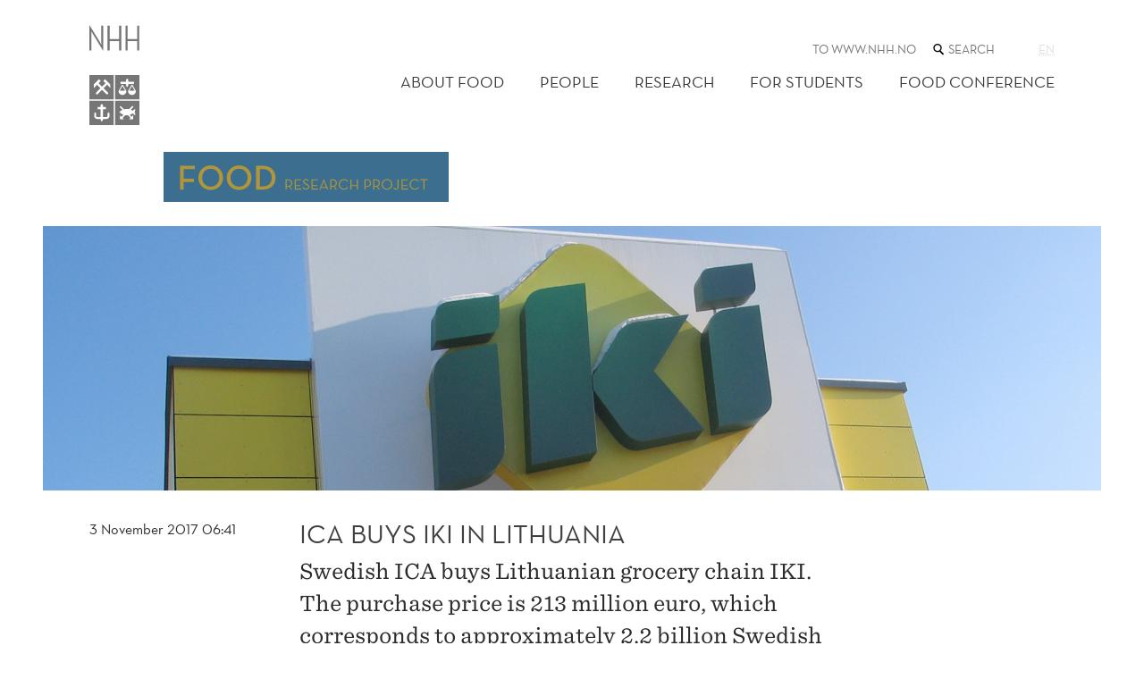

--- FILE ---
content_type: text/html; charset=utf-8
request_url: https://www.nhh.no/en/research-centres/food/food-news/2017/november/ica-buys-iki/
body_size: 11528
content:
<!doctype html>
<html lang="en" class="no-js">
<head>
    <meta charset="utf-8" />
    <title>Ica buys IKI in Lithuania | NHH</title>
    
<script id="CookieConsent" src="https://policy.app.cookieinformation.com/uc.js" data-culture="EN" type="text/javascript"></script>

<script>
    (function(w,d,s,l,i){w[l]=w[l]||[];w[l].push({'gtm.start':
            new Date().getTime(),event:'gtm.js'});var f=d.getElementsByTagName(s)[0],
            j=d.createElement(s),dl=l!='dataLayer'?'&l='+l:'';j.async=true;j.src=
            '//www.googletagmanager.com/gtm.js?id='+i+dl;f.parentNode.insertBefore(j,f);
    })(window,document,'script','dataLayer','GTM-KSQKQV');
</script>

<meta content="https://www.nhh.no/contentassets/50587d1c5925411dbf3df721b1e0043c/iki4000.jpg" property="og:image" />
<meta content="Swedish ICA buys Lithuanian grocery chain IKI. The purchase price is 213 million euro, which corresponds to approximately 2.2 billion Swedis" name="twitter:description" />
<meta content="Swedish ICA buys Lithuanian grocery chain IKI. The purchase price is 213 million euro, which corresponds to approximately 2.2 billion Swedish kronor." name="description" />
<meta content="314499" name="pageid" />

<meta property="og:title" content="Ica buys IKI in Lithuania" />
<meta property="og:description" content="Swedish ICA buys Lithuanian grocery chain IKI. The purchase price is 213 million euro, which corresponds to approximately 2.2 billion Swedish kronor. " />
<meta property="og:type" content="website" />  
<meta property="og:url" content="https://www.nhh.no/en/research-centres/food/food-news/2017/november/ica-buys-iki/" />
<meta property="og:site_name" content="NHH" />
<meta property="og:locale" content="en_US" />
<meta name="twitter:card" content="summary" />




<script>(function (H) { H.className = H.className.replace(/\bno-js\b/, 'js') })(document.documentElement)</script>

<link rel="stylesheet" media="screen" href="/bundles/css/global?v=wcEJDaWkNPbs1YyBTgnHMCKAPW1nmx_WePKA6--6Uao1" />

<link rel="stylesheet" media="print" href="/bundles/css/print?v=gh6tpMvObMUZa4dDkgM-w8ynJ4xsmbKU10T6M4LN4pQ1" />

<meta name="viewport" content="width=device-width,initial-scale=1" />


<script src="https://ajax.aspnetcdn.com/ajax/jQuery/jquery-3.6.0.min.js" integrity="sha384-vtXRMe3mGCbOeY7l30aIg8H9p3GdeSe4IFlP6G8JMa7o7lXvnz3GFKzPxzJdPfGK" crossorigin="anonymous"> </script>

<script> window.jQuery || document.write('<script src="/Scripts/jquery/3.6.0.min.js"><\/script>') </script>

<link rel="apple-touch-icon" href="/apple-touch-icon.png">
    
    

    
    
</head>
<body class="articleWithImagePage FinansBergen">
    ﻿<noscript><iframe src="//www.googletagmanager.com/ns.html?id=GTM-KSQKQV" height="0" width="0" style="display:none;visibility:hidden"></iframe></noscript>
    <h1 class="visuallyHidden hide-for-print">
        Ica buys IKI in Lithuania
    </h1>
    

<header class="subsiteHeader mb">
    <div class="wideBoundary pageHeader">
        <button class="navigationTrigger _jsNavigationTrigger" aria-haspopup="true" aria-controls="mainMenuContainer">
    <span role="heading" aria-level="1" class="triggerTitle">
        Menu
    </span>
    <svg width="20px" height="20px" class="burger" viewBox="0 0 20 20" version="1.1" xmlns="http://www.w3.org/2000/svg" xmlns:xlink="http://www.w3.org/1999/xlink">
        <g fill="#414042" stroke="none" stroke-width="1" fill-rule="evenodd">
            <rect class="burgerTop" x="0" y="0.5" width="20" height="3"></rect>
            <rect class="burgerMiddle" x="0" y="8.5" width="20" height="3"></rect>
            <rect class="burgerBottom" x="0" y="16.5" width="20" height="3"></rect>
        </g>
    </svg>
</button>

        <div class="pageBoundary">
            <div class="navigationTop logo">
                <div class="subsiteLogoContainer">
                            <a href="/en/">
                                <svg viewBox="0 0 167 334" width="56px" height="112px" version="1.1" xmlns="http://www.w3.org/2000/svg" xmlns:xlink="http://www.w3.org/1999/xlink">
                                    <title>NHH</title>
                                    <g class="fill" stroke="none">
                                        <g class="logoName">
                                            <path d="M6.801,84.79 C6.801,84.977 6.648,85.13 6.459,85.13 L0.342,85.13 C0.152,85.13 0,84.977 0,84.79 L0,0.99 L0.59,0.99 L33.682,54.348 C35.934,58.184 40.15,65.953 40.15,65.953 C40.15,65.901 39.691,56.016 39.691,52.275 L39.695,2.36 C39.695,2.175 39.848,2.02 40.037,2.02 L46.156,2.02 C46.342,2.02 46.494,2.175 46.494,2.36 L46.494,86.159 L45.904,86.159 L12.813,31.642 C10.566,27.81 6.346,20.043 6.346,20.043 C6.346,20.092 6.807,29.977 6.807,33.721 L6.801,84.79"></path>
                                            <path d="M99.443,53.628 L99.426,84.79 C99.426,84.977 99.578,85.13 99.768,85.13 L106.164,85.13 C106.35,85.13 106.504,84.977 106.504,84.79 L106.504,2.36 C106.504,2.175 106.35,2.02 106.164,2.02 L99.768,2.02 C99.578,2.02 99.426,2.175 99.426,2.36 L99.443,47.339 L67.715,47.339 L67.73,2.36 C67.73,2.175 67.58,2.02 67.391,2.02 L60.992,2.02 C60.805,2.02 60.652,2.175 60.652,2.36 L60.652,84.79 C60.652,84.977 60.805,85.13 60.992,85.13 L67.391,85.13 C67.58,85.13 67.73,84.977 67.73,84.79 L67.715,53.628 L99.443,53.628"></path>
                                            <path d="M159.447,53.628 L159.436,84.79 C159.436,84.977 159.586,85.13 159.773,85.13 L166.172,85.13 C166.359,85.13 166.51,84.977 166.51,84.79 L166.51,2.36 C166.51,2.175 166.359,2.02 166.172,2.02 L159.773,2.02 C159.586,2.02 159.436,2.175 159.436,2.36 L159.447,47.341 L127.723,47.341 L127.736,2.36 C127.736,2.175 127.586,2.02 127.398,2.02 L121,2.02 C120.814,2.02 120.662,2.175 120.662,2.36 L120.662,84.79 C120.662,84.977 120.814,85.13 121,85.13 L127.398,85.13 C127.586,85.13 127.736,84.977 127.736,84.79 L127.723,53.628 L159.447,53.628"></path>
                                        </g>
                                        <g transform="translate(0, 167)">
                                            <path d="M61.813,58.313 C63.264,59.76 63.264,62.098 61.813,63.547 C60.354,64.99 58.016,64.99 56.568,63.547 L42.301,49.307 L28.053,63.547 C26.604,64.99 24.25,64.99 22.809,63.547 C21.361,62.098 21.361,59.76 22.809,58.313 L37.057,44.06 L25.547,32.559 L14.852,43.406 L14.928,31.034 L31.209,14.765 C31.209,14.765 32.197,13.577 33.152,14.553 C34.104,15.531 36.754,18.124 37.428,18.809 C38.207,19.609 37.584,20.385 37.584,20.385 L30.758,27.299 L42.301,38.829 L54.059,27.089 L47.164,20.465 C47.164,20.465 46.428,19.609 47.279,18.719 L51.326,14.692 C52.436,13.562 53.377,14.735 53.377,14.735 L69.687,31.034 L69.74,42.195 L59.402,32.232 L47.557,44.06 L61.813,58.313 L61.813,58.313 Z M0.002,81.224 L81.129,81.224 L81.129,0.097 L0.002,0.097 L0.002,81.224 Z"></path>
                                        </g>
                                        <g transform="translate(0, 252)">
                                            <path d="M67.094,52.23 C67.094,56.83 62.848,61.743 56.506,61.743 L45.232,61.743 L45.232,63.861 C45.127,66.359 43.695,68.373 41.41,70.038 C39.148,68.373 37.688,66.359 37.576,63.861 L37.576,61.743 L26.648,61.743 C20.32,61.743 16.072,56.83 16.072,52.23 L16.072,44.445 C16.072,41.45 19.283,39.185 19.283,39.185 C19.283,39.185 22.484,41.605 22.484,44.445 L22.484,52.23 C22.484,53.323 23.922,55.336 26.648,55.336 L37.576,55.336 C37.584,48.086 37.584,37.537 37.584,29.195 L28.666,29.195 C27.961,29.195 27.375,28.61 27.375,27.902 L27.375,22.901 C27.375,22.179 27.961,21.602 28.666,21.602 L37.584,21.602 L37.584,16.037 C37.584,13.93 39.281,12.202 41.41,12.202 C43.516,12.202 45.223,13.84 45.223,15.947 L45.223,21.602 L53.98,21.602 C54.703,21.602 55.275,22.179 55.275,22.901 L55.275,27.902 C55.275,28.61 54.703,29.195 53.98,29.195 L45.223,29.195 L45.232,55.336 L56.506,55.336 C59.244,55.336 60.68,53.323 60.68,52.23 L60.68,44.445 C60.68,41.222 63.885,39.185 63.885,39.185 C63.885,39.185 67.094,41.372 67.094,44.445 L67.094,52.23 L67.094,52.23 Z M0,81.998 L81.129,81.998 L81.129,0.875 L0,0.875 L0,81.998 Z"></path>
                                        </g>
                                        <g transform="translate(85, 252)">
                                            <path d="M67.496,49.639 L60,42.854 C57.408,44.877 53.984,46.848 49.523,48.029 L55.904,54.405 L60.865,49.459 L60.865,62.818 L47.477,62.818 L52.436,57.869 L43.568,49.006 C43.053,49.041 42.52,49.054 41.988,49.078 C41.416,49.111 40.861,49.165 40.291,49.165 C39.154,49.165 38.064,49.095 36.973,48.99 C36.23,48.934 35.535,48.871 34.842,48.791 L25.752,57.877 L30.715,62.831 L17.326,62.831 L17.326,49.463 L22.279,54.415 L29.047,47.651 C23.936,46.115 20.051,43.282 14.855,38.721 C18.381,35.038 21.947,32.603 25.545,31.02 L15.963,21.448 L19.436,17.977 L30.729,29.266 C33.375,28.64 36.016,28.369 38.646,28.32 C39.188,28.283 39.727,28.269 40.291,28.269 C42.822,28.269 45.299,28.533 47.695,29.027 L58.75,17.984 L62.225,21.448 L53.066,30.595 C53.236,30.652 53.393,30.781 53.525,30.957 C56.176,32.082 58.311,33.346 60.133,34.361 L67.414,27.779 C69.416,33.212 65.67,38.839 65.67,38.839 C65.67,38.839 69.82,42.777 67.496,49.639 L67.496,49.639 Z M0.781,82 L81.904,82 L81.904,0.876 L0.781,0.876 L0.781,82 Z"></path>
                                        </g>
                                        <g transform="translate(85, 167)">
                                            <path d="M57.168,66.626 C49.959,66.626 44.088,60.765 44.088,53.555 L44.285,52.794 L55.82,32.534 L58.512,32.534 L70.057,52.794 L70.256,53.555 C70.256,60.765 64.377,66.626 57.168,66.626 L57.168,66.626 Z M37.594,34.033 C37.594,33.997 37.594,32.059 37.605,29.471 L19.863,29.471 C19.158,29.471 18.598,28.9 18.598,28.212 L18.598,23.446 C18.598,22.753 19.158,22.181 19.863,22.181 L37.605,22.181 C37.605,18.842 37.615,16.099 37.615,16.099 C37.615,14.108 39.227,12.496 41.209,12.496 C43.203,12.496 44.809,14.108 44.809,16.099 L44.809,22.181 L62.623,22.181 C63.314,22.181 63.881,22.753 63.881,23.446 L63.881,28.212 C63.881,28.9 63.314,29.471 62.623,29.471 L44.809,29.471 L44.809,34.125 C44.785,36.545 41.193,40.314 41.193,40.314 C41.193,40.314 37.594,36.498 37.594,34.033 L37.594,34.033 Z M25.381,66.626 C18.174,66.626 12.301,60.765 12.301,53.555 L12.506,52.794 L24.031,32.534 L26.73,32.534 L38.264,52.794 L38.471,53.555 C38.471,60.765 32.596,66.626 25.381,66.626 L25.381,66.626 Z M0.781,81.223 L81.906,81.223 L81.906,0.096 L0.781,0.096 L0.781,81.223 Z M48.297,52.009 L66.041,52.009 C63.797,48.092 58.789,39.275 57.17,36.421 C55.539,39.275 50.535,48.092 48.297,52.009 Z M16.508,52.009 L34.256,52.009 C32.025,48.092 27.012,39.275 25.381,36.421 C23.766,39.275 18.746,48.092 16.508,52.009 Z"></path>
                                        </g>
                                    </g>
                                </svg>
                            </a>

                </div>

                <nav class="menu subsiteMenu _jsMenuContainer hide " id="mainMenuContainer">
                    <h2 class="hiddenTxt">Main menu</h2>
                    
<ul class="parentMenu utilities">
    <li class="menuItem">
        <a class="" href="/en/">To www.nhh.no</a>
    </li>
    <li class="menuItem quickSearchTop">
        <form class="lineInput" action="/en/search/">
            <label for="QuickSearchTop">
                <span class="hiddenTxt">
                    Search the web site
                </span>
                
<svg class="icon" viewBox="0 0 48 48" width="16px" height="16px">
    <path d="M21,34 C28.7319865,34 35,27.7319865 35,20 C35,12.2680135 28.7319865,6 21,6 C13.2680135,6 7,12.2680135 7,20 C7,27.7319865 13.2680135,34 21,34 L21,34 Z M21,30 C15.4771525,30 11,25.5228475 11,20 C11,14.4771525 15.4771525,10 21,10 C26.5228475,10 31,14.4771525 31,20 C31,25.5228475 26.5228475,30 21,30 Z M27.732233,32.267767 L37.732233,42.267767 C38.7085438,43.2440777 40.2914562,43.2440777 41.267767,42.267767 C42.2440777,41.2914562 42.2440777,39.7085438 41.267767,38.732233 L31.267767,28.732233 C30.2914562,27.7559223 28.7085438,27.7559223 27.732233,28.732233 C26.7559223,29.7085438 26.7559223,31.2914562 27.732233,32.267767 Z"></path>
</svg>

            </label>
            <input id="QuickSearchTop" name="q" type="search" placeholder="Search" class="quickSearchText showHideButtonAfter _jsShowHideButtonAfter" />
            <button class="buttonBlue buttonSmall buttonHidden _jsHiddenButton" type="submit">Search</button>
        </form>
    </li>

    <li class="menuItem language">
        

    <a href="/en/research-centres/food/food-news/2017/november/ica-buys-iki/"
       class="currentLanguage"
       aria-disabled="true"
       >
        <abbr title="English">en</abbr>
    </a>


    </li>
</ul>



                    <ul class="mainMenu">
                            <li class="menuItem">
        <a href="/en/research-centres/food/about-food/" class="">About FOOD</a>
    </li>
    <li class="menuItem">
        <a href="/en/research-centres/food/people/" class="">People</a>
    </li>
    <li class="menuItem">
        <a href="/en/research-centres/food/research/" class="">Research</a>
    </li>
    <li class="menuItem">
        <a href="/en/research-centres/food/for-students/" class="">For Students</a>
    </li>
    <li class="menuItem">
        <a href="/en/calendar/conferences/food/" class="">Food Conference</a>
    </li>

                    </ul>
                </nav>

                <div class="pageHeader mobilelogo">

                    <div class="subsiteNavigationTop">
                            <a href="/en/research-centres/food/">
                                


<img src="/contentassets/d681d6f01dc94fd7a6acd76e295db79b/food-svg_lang-01.svg" alt="" />
                            </a>
                    </div>
                </div>
            </div>

        </div>
    </div>
    
</header>


    




<main id="mainContent" class="wideBoundary">
    
        <div class="articleHeader">
            
            

<figure itemscope itemtype="http://schema.org/ImageObject">
    <img alt="IKI store in Lithuania. Illustration" src="/contentassets/50587d1c5925411dbf3df721b1e0043c/iki4000.jpg?factor=2&amp;quality=90" />
</figure>
            <div class="pageBoundary">
                <div class="break-flex">
                    
<div class="meta article">
    
    <p class="published mediumText">3 November 2017 06:41</p>


    <ul class="meta metaList smallText">
    </ul>
</div>


                    <div class=" mb article-intro">
                        <h1 class="heading withoutCaption">
Ica buys IKI in Lithuania</h1>
<p class="abstract">Swedish ICA buys Lithuanian grocery chain IKI. The purchase price is 213 million euro, which corresponds to approximately 2.2 billion Swedish kronor.</p>                    </div>
                </div>
            </div>
        </div>



<div class="boxGreyXXLight">
    <div class="editor articleEditor middle fit">
                




<p>With the acquisition of UAB Palink, which runs the chain, ICA will be second largest in the Lithuanian market, according <a href="https://www.fri-kopenskap.se/">fri-kopenskap.se</a>.</p>
<p>Rimi Baltic has been in the area for many years, with a market share of roughly eight percent and 56 stores. The Baltic initiative was started by the Norwegian business tycoon Stein Erik Hagen. Hagen is out of Rimi and ICA many years ago, but still strongly involved in business. Among many other interests he is the biggest shareholder in Orkla, <a href="http://www.orkla.no/">www.orkla.no</a></p>
<p>“Lithuania is the largest of the Baltic markets, but also the country where Rimi Baltic had the lowest market share. This gives us a quick upscaling of operations and significant cost synergies. IKI stands out with well-developed stores, a high level of service and a wide range of products. IKI also complements Rimi well”, says Ica Group CEO Per Strömberg.</p>
<h2>Deal needs approval</h2>
<p>Among the current owners are German Rewe, Coop Switzerland and Belgian Colruyt Group. The purchase is funded through a combination of cash together with existing credit facilities. A conclusion of the deal is conditional upon approval from the competition authorities, which is expected by the end of 2017.</p>
<p class="preamble">The acquisition of IKI means that ICA Gruppen through Rimi Baltic will become the second largest player in the growing Lithuanian grocery retail market, from being the fourth largest currently.</p>
<h2 class="preamble">Cost synergies</h2>
<p class="preamble">UAB Palink is acquired for 213 million euro on a cash and debt free basis, corresponding to an EBITDA-multiple of approximately 6.1 times and an EBIT-multiple of approximately 11.6 times for the twelve months ending in September 2016.</p>
<p>The transaction is expected to generate yearly cost synergies of approximately 15 million euro when fully realized in 2020. The synergies are mainly related to increased purchasing volumes, more efficient logistics and marketing. The acquisition is expected to lead to one-off costs of approximately 40 million euro and related investments amounting to approximately 25 million euro during 2017-2019, ICA says in a press release.</p>
<p>SEB Corporate Finance and SUMMA Advisers have acted as financial advisors and Gernandt &amp; Danielsson and Valiunas Ellex have acted as legal advisors to ICA Gruppen in connection to the transaction.</p>
<h3>About Rimi Baltic<b><br /></b></h3>
<p>Rimi Baltic operates a grocery retail business in Estonia, Latvia and Lithuania through the store concepts Rimi Hypermarket, Rimi Supermarket as well as Supernetto and Säästumarket. There are 262 stores in total: 88 in Estonia, 118 in Latvia and 56 in Lithuania.</p>
<h3>About IKI<b><br /></b></h3>
<p>IKI is one of Lithuania’s leading grocery retail chains and was founded in 1991 by three brothers, George, Oliver and Nicolas Ortiz. The current owners are Rewe, Coop Switzerland, Colruyt Group, Unilec, CONAD, and UAB Baltisches Haus. The store network consists of approximately 230 stores and IKI has approximately 7,000 employees. IKI currently has three store formats: IKI Premium Supermarket, IKI Supermarket and IKI Express. &nbsp; &nbsp; &nbsp;</p>
<h3>IKI key financials</h3>
<table border="0">
<tbody>
<tr>
<td><strong>EURm</strong></td>
<td><strong>2015</strong></td>
<td><strong>12 months </strong><br /><strong>Oct 2015 - Sep 2016</strong></td>
</tr>
<tr>
<td><strong>Sales</strong></td>
<td>596.7</td>
<td>629.8</td>
</tr>
<tr>
<td>EBITDA</td>
<td>28.8</td>
<td>35.1</td>
</tr>
<tr>
<td><strong>EBITDA margin</strong></td>
<td>4.8%</td>
<td>5.6%</td>
</tr>
<tr>
<td>EBIT</td>
<td>11.8</td>
<td>18.3</td>
</tr>
<tr>
<td><strong>EBIT margin</strong></td>
<td>2.0%</td>
<td>2.9%</td>
</tr>
</tbody>
</table>
<h3>Lithuania</h3>
<p>Lithuania has approximately three million inhabitants. The grocery retail market had sales of approximately four billion euro during the twelve months ending in September 2016 according to official Lithuanian country statistics.</p>
<p><a class="buttonYellow" href="/en/research-centres/food/food-news/">MORE NEWS FROM FOOD</a></p>

        ﻿
<ul class="sharing smallText">
    <li class="media"><a class="facebook sharingItem"  href="http://www.facebook.com/sharer.php?u=https://www.nhh.no/en/research-centres/food/food-news/2017/november/ica-buys-iki/">Share on Facebook</a></li>
    <li class="media"><a class="twitter sharingItem"  href="http://twitter.com/share?text=Swedish+ICA+buys+Lithuanian+grocery+chain+IKI.+The+purchase+price+is+213+million+euro%2c+which+corresponds+to+approximately+2.2+billion+Swedish+kronor.&amp;url=https://www.nhh.no/en/research-centres/food/food-news/2017/november/ica-buys-iki/">Share on Twitter</a></li>
    <li class="media"><a class="linkedin sharingItem"  href="http://www.linkedin.com/shareArticle?mini=true&amp;url=https://www.nhh.no/en/research-centres/food/food-news/2017/november/ica-buys-iki/&amp;title=ICA+buys+IKI&amp;summary=Swedish+ICA+buys+Lithuanian+grocery+chain+IKI.+The+purchase+price+is+213+million+euro%2c+which+corresponds+to+approximately+2.2+billion+Swedish+kronor.">Share on LinkedIn</a></li>
    <li class="media"><a class="email sharingItem" href="mailto:?subject=Tips:%20ICA%20buys%20IKI&amp;body=Hi.%20Check%20this%20link:%20https://www.nhh.no/en/research-centres/food/food-news/2017/november/ica-buys-iki/">Share by e-mail</a></li>
</ul>

        
    </div>
</div>





</main>




    
    
<footer class="wideBoundary pageFooter mb mt">
    <div class="column-lg-1-2">
        <div class="pl pb boxBrownXXLight">
            <div class="columnBoundary floatRight-lg pr pt pb">
                <form class="lineInput quickSearchFooter" action="/en/search/">
                        
<svg class="icon" viewBox="0 0 48 48" width="16px" height="16px">
    <path d="M21,34 C28.7319865,34 35,27.7319865 35,20 C35,12.2680135 28.7319865,6 21,6 C13.2680135,6 7,12.2680135 7,20 C7,27.7319865 13.2680135,34 21,34 L21,34 Z M21,30 C15.4771525,30 11,25.5228475 11,20 C11,14.4771525 15.4771525,10 21,10 C26.5228475,10 31,14.4771525 31,20 C31,25.5228475 26.5228475,30 21,30 Z M27.732233,32.267767 L37.732233,42.267767 C38.7085438,43.2440777 40.2914562,43.2440777 41.267767,42.267767 C42.2440777,41.2914562 42.2440777,39.7085438 41.267767,38.732233 L31.267767,28.732233 C30.2914562,27.7559223 28.7085438,27.7559223 27.732233,28.732233 C26.7559223,29.7085438 26.7559223,31.2914562 27.732233,32.267767 Z"></path>
</svg>

                    <input id="QuickSearchFooter" name="q" type="search" placeholder="Search" class="quickSearchText showHideButtonAfter _jsShowHideButtonAfter" aria-label="Search the web site" />
                    <button class="buttonBlue buttonSmall buttonHidden _jsHiddenButton" type="submit">Search</button>
                </form>

                <div class="mt">
                    <h2 class="h5" >NHH Norwegian School of Economics</h2>
                    <dl>
                            <dt>Phone</dt>
                            <dd><a href="tel:(+47)55959000">(+47) 55 95 90 00</a></dd>
                                                    <dt>Address</dt>
                            <dd>NHH, Helleveien 30, 5045 Bergen, Norway</dd>
                    </dl>
                </div>
                    <p>
                        <a href="/en/privacy-policy-and-cookies/">Privacy policy and cookies</a>

                    </p>
                

<ul class="imageLinks"><li>




 

<a class="imageLinkBlock" href="https://www.engageuniversity.eu/">
    <img alt="Engage.EU logo" src="/globalassets/bildearkiv/logoer-og-ikoner/engage-png4.png?width=400&amp;factor=2&amp;quality=90" />
</a>
</li><li>




 

<a class="imageLinkBlock" href="https://www.cems.org/">
    <img alt="cems.org" src="/globalassets/om-nhh/logoer-og-ikoner/cems-m-graa-rgb-web.png?width=400&amp;factor=2&amp;quality=90" />
</a>
</li><li>




 

<a class="imageLinkBlock" href="http://www.efmd.org/">
    <img alt="www.efmd.org" src="/globalassets/om-nhh/logoer-og-ikoner/equisgraa.png?width=400&amp;factor=2&amp;quality=90" />
</a>
</li><li>




 

<a class="imageLinkBlock" href="https://www.associationofmbas.com/business-schools/accreditation/">
    <img alt="associationofmbas.com" src="/contentassets/da1233711c5b4948903f3aa0b6d81d7d/amba-logo-acc-silver3.png?width=400&amp;factor=2&amp;quality=90" />
</a>
</li><li>




 

<a class="imageLinkBlock" href="https://www.aacsb.edu/">
    <img alt="aacsb.edu" src="/contentassets/79e1034d99ba428399252a6e828daa3b/aacsb-morkgraa_web.png?width=400&amp;factor=2&amp;quality=90" />
</a>
</li></ul>
            </div>
        </div>
    </div>

    <div class="column-lg-1-2">
        <div class="boxTealXLight">
            <section class="inlineBlock pt pb pl">

                <div class="floatLeft mr">
                    <h2 class="h5" >About NHH</h2>
                    

<ul><li>


<a class="" href="/en/about-nhh/contact/">Contact</a>
</li><li>


<a class="" href="/en/about-nhh/vacant-positions/">Vacant positions</a>
</li><li>


<a class="" href="/en/about-nhh/for-media/">For the media</a>
</li><li>









<a href="/en/nhh-bulletin/" class="linkBlock triangleLinkSmall">News from NHH Bulletin</a>
</li></ul>
                </div>
                <div class="floatLeft">
                    <h2 class="h5" >More</h2>
                    

<ul><li>


<a class="" href="/en/for-students/">For students</a>
</li><li>









<a href="/en/paraplyen/" class="linkBlock triangleLinkSmall">For employees</a>
</li><li>









<a href="/en/alumni/" class="linkBlock triangleLinkSmall">For alumni</a>
</li></ul>
                </div>

                <div class="clearHard pt"></div>
                

<ul class="imageLinks"><li>




 

<a class="imageLinkBlock" href="/en/about-nhh/facts-and-figures/">
    <img alt="NHH Mission Statement" src="/contentassets/ec574b20035642709aa1c6dfc5cc8045/mission-statement_bunnlinje-nhh.no---venstre-med-mork-bla.png?width=400&amp;factor=2&amp;quality=90" />
</a>
</li><li>




 

<a class="imageLinkBlock" href="https://www.facebook.com/NHH.Norway">
    <img alt="facebook logo" src="/globalassets/om-nhh/logoer-og-ikoner/facebook-32.png?width=400&amp;factor=2&amp;quality=90" />
</a>
</li><li>




 

<a class="imageLinkBlock" href="https://twitter.com/nhhnor">
    <img alt="twitter" src="/globalassets/om-nhh/logoer-og-ikoner/twitter-32.png?width=400&amp;factor=2&amp;quality=90" />
</a>
</li><li>




 

<a class="imageLinkBlock" href="https://www.instagram.com/nhh_no/">
    <img alt="instagram logo" src="/globalassets/om-nhh/logoer-og-ikoner/instagram-32.png?width=400&amp;factor=2&amp;quality=90" />
</a>
</li><li>




 

<a class="imageLinkBlock" href="https://www.youtube.com/user/NHHno">
    <img alt="youtube logo" src="/globalassets/om-nhh/logoer-og-ikoner/youtube-32.png?width=400&amp;factor=2&amp;quality=90" />
</a>
</li><li>




 

<a class="imageLinkBlock" href="https://www.snapchat.com/add/nhh_no">
    <img alt="Snapchat" src="/globalassets/om-nhh/logoer-og-ikoner/nhh-snapchat32x.png?width=400&amp;factor=2&amp;quality=90" />
</a>
</li><li>




 

<a class="imageLinkBlock" href="https://no.linkedin.com/edu/norges-handelsh&#248;yskole-(nhh)-15484">
    <img alt="Linkedin" src="/globalassets/om-nhh/logoer-og-ikoner/linkedin-32.png?width=400&amp;factor=2&amp;quality=90" />
</a>
</li><li>




 

<a class="imageLinkBlock" href="https://www.researchgate.net/institution/NHH_Norwegian_School_of_Economics">
    <img alt="NHH Research Gate" src="/globalassets/om-nhh/logoer-og-ikoner/research-gate2x.png?width=400&amp;factor=2&amp;quality=90" />
</a>
</li></ul>
            </section>
        </div>
    </div>
</footer>


    
<script src="/Scripts/jquery.ui/1.13.0.min.js"> </script>
<script src="/bundles/js/libs?v=0S_Bk6E6xhgrx3WbBKmBohjYHO0tcB72heuwOSuwF9c1" defer> </script>

<script src="/bundles/js/global?v=C4OyFRsxZlAX3Z8lBU3iH2olVmhCXQouRV1lTPS53eM1" defer> </script>

<script type="text/javascript" src="https://www.google.com/jsapi"></script>
<script type="text/javascript">
    function InitCharts() {
        nhh.charts.init();
    };

    $(function () {
        google.load("visualization", "1", { "callback": InitCharts, "packages": ["corechart", "table"] });
    });

</script>




    
    

    <script type="text/javascript" src="https://dl.episerver.net/13.6.1/epi-util/find.js"></script>
<script type="text/javascript">
if(typeof FindApi === 'function'){var api = new FindApi();api.setApplicationUrl('/');api.setServiceApiBaseUrl('/find_v2/');api.processEventFromCurrentUri();api.bindWindowEvents();api.bindAClickEvent();api.sendBufferedEvents();}
</script>

    <script type="text/javascript">

(function()
    {
    var sz = document.createElement('script'); sz.type = 'text/javascript';
    sz.async = true;
    sz.src = '//siteimproveanalytics.com/js/siteanalyze_6000470.js';
    var s = document.getElementsByTagName('script')[0];
    s.parentNode.insertBefore(sz, s);
    }
)();
</script>

</body>
</html>


--- FILE ---
content_type: text/css; charset=utf-8
request_url: https://www.nhh.no/bundles/css/print?v=gh6tpMvObMUZa4dDkgM-w8ynJ4xsmbKU10T6M4LN4pQ1
body_size: 908
content:
html{background-color:#fff;font-family:"HCo Sentinel SSm",Georgia,serif;-webkit-font-smoothing:antialiased}body{color:#2b2b2b;font-size:18px;font-size:1.125rem;line-height:1.6;padding-bottom:24px}img,svg{height:auto;max-width:100%;vertical-align:middle}hr{border:1px solid #e6e7e8;margin-bottom:.75rem}iframe{max-width:100%;border:0}.breadcrumbs ol{list-style:none;font-family:"Neutraface-text",Helvetica,Arial,sans-serif}.breadcrumbs ol:after{content:"";display:table;clear:both}.breadcrumbs ol a{color:#767676;border-bottom:0;font-size:14px;font-size:.875rem}.breadcrumbs ol a:focus,.breadcrumbs ol a:hover{color:#2b2b2b}.breadcrumbs ol li{float:left;line-height:1em;padding-right:5px}.breadcrumbs ol li:not(:last-of-type)::after{content:" › ";font-size:14px;font-size:.875rem}.backUpOneStep{font-family:"Neutraface-text",Helvetica,Arial,sans-serif;margin-bottom:.5em}.backUpOneStep a{border:0;color:#767676;font-size:14px;font-size:.875rem}.backUpOneStep a:focus,.backUpOneStep a:hover{color:#2b2b2b}.backUpOneStep a:before{content:"← ";margin-right:2px}#epi-quickNavigator,.menu,footer .boxTealXLight,footer .imageLinks,.quickSearchFooter,.navigationTrigger,footer p,.sharing{display:none !important}a{text-decoration:none}*{background:none}footer{font-size:50%;border-top:1px solid #454545}.editor img,.imageWrapper{float:none !important;display:block !important}.imageText{font-size:80%}.imageWrapper{margin-bottom:10px}.studyPlanPage h1.visuallyHidden,.coursePage h1.visuallyHidden{display:none}.studyPlanPage .expandableListItem,.coursePage .expandableListItem{display:none}.breadcrumbs ol{padding:0}

--- FILE ---
content_type: application/javascript; charset=utf-8
request_url: https://www.nhh.no/bundles/js/global?v=C4OyFRsxZlAX3Z8lBU3iH2olVmhCXQouRV1lTPS53eM1
body_size: 4887
content:
(function(n){if("placeholder"in document.createElement("input")||(n("input[placeholder]").focus(function(){n(this).val()==n(this).attr("placeholder")&&n(this).val("")}).blur(function(){n(this).val()==""&&n(this).val(n(this).attr("placeholder"))}).blur(),n("form:has(input[placeholder])").submit(function(){var t=n("input[placeholder]");t.each(function(){n(this).attr("value")==n(this).attr("placeholder")&&n(this).attr("value","")})})),!("maxLength"in document.createElement("textarea")))n("textarea[maxlength]").on("keydown paste keyup change",function(t){var i=parseInt(n(this).attr("maxlength")),f=n(this).val(),r=f.length,e=r>=i,o=i-r,u=t.keyCode;if(!e)return!0;if(t.type=="keydown")switch(u){case 8:case 9:case 17:case 36:case 35:case 37:case 38:case 39:case 40:case 46:case 65:return!0;default:return t.preventDefault(),u!=32&&u!=13&&r==i}return o<0&&n(this).val(f.substr(0,i)),!0});Date.now=Date.now||function(){return(new Date).getTime()}})(jQuery);
(function(n){function i(n,t){for(var i=window,r=(n||"").split(".");i&&r.length;)i=i[r.shift()];return typeof i=="function"?i:(t.push(n),Function.constructor.apply(null,t))}function r(n){return n==="GET"||n==="POST"}function e(n,t){r(t)||n.setRequestHeader("X-HTTP-Method-Override",t)}function o(t,i,r){var u;r.indexOf("application/x-javascript")===-1&&(u=(t.getAttribute("data-ajax-mode")||"").toUpperCase(),n(t.getAttribute("data-ajax-update")).each(function(t,r){var f;switch(u){case"BEFORE":f=r.firstChild;n("<div />").html(i).contents().each(function(){r.insertBefore(this,f)});break;case"AFTER":n("<div />").html(i).contents().each(function(){r.appendChild(this)});break;default:n(r).html(i)}}))}function u(t,u){var s,h,f,c;(s=t.getAttribute("data-ajax-confirm"),!s||window.confirm(s))&&(h=n(t.getAttribute("data-ajax-loading")),c=t.getAttribute("data-ajax-loading-duration")||0,n.extend(u,{type:t.getAttribute("data-ajax-method")||undefined,url:t.getAttribute("data-ajax-url")||undefined,beforeSend:function(n){var r;return e(n,f),r=i(t.getAttribute("data-ajax-begin"),["xhr"]).apply(this,arguments),r!==!1&&h.show(c),r},complete:function(){h.hide(c);i(t.getAttribute("data-ajax-complete"),["xhr","status"]).apply(this,arguments)},success:function(n,r,u){o(t,n,u.getResponseHeader("Content-Type")||"text/html");i(t.getAttribute("data-ajax-success"),["data","status","xhr"]).apply(this,arguments)},error:i(t.getAttribute("data-ajax-failure"),["xhr","status","error"])}),u.data.push({name:"X-Requested-With",value:"XMLHttpRequest"}),f=u.type.toUpperCase(),r(f)||(u.type="POST",u.data.push({name:"X-HTTP-Method-Override",value:f})),n.ajax(u))}function s(t){var i=n(t).data(f);return!i||!i.validate||i.validate()}var t="unobtrusiveAjaxClick",f="unobtrusiveValidation";n(document).on("click","a[data-ajax=true]",function(n){n.preventDefault();u(this,{url:this.href,type:"GET",data:[]})});n(document).on("click","form[data-ajax=true] input[type=image]",function(i){var r=i.target.name,u=n(i.target),f=u.parents("form")[0],e=u.offset();n(f).data(t,[{name:r+".x",value:Math.round(i.pageX-e.left)},{name:r+".y",value:Math.round(i.pageY-e.top)}]);setTimeout(function(){n(f).removeData(t)},0)});n(document).on("click","form[data-ajax=true] :submit",function(i){var r=i.target.name,u=n(i.target).parents("form")[0];n(u).data(t,r?[{name:r,value:i.target.value}]:[]);setTimeout(function(){n(u).removeData(t)},0)});n(document).on("submit","form[data-ajax=true]",function(i){var r=n(this).data(t)||[];(i.preventDefault(),s(this))&&u(this,{url:this.action,type:this.method||"GET",data:r.concat(n(this).serializeArray())})})})(jQuery);
(function(n){function r(){n("._jsExpandable.tabs").each(function(){var t=n(this).find("._jsexpcoll").first();t.trigger("click")})}$expcoll=n("._jsexpcoll");var t=n("._jsExpandable.tabs"),i=Math.ceil(t.height());$expcoll.on("click",function(r){r.preventDefault();var f=n(this),e=Math.max(document.documentElement.clientWidth,window.innerWidth||0),o=e>1024,u=f.parents("._jsExpandable");u.hasClass("tabs")&&o&&u.find(".active").each(function(){n(this).removeClass("active").removeAttr("style")});i=Math.ceil(t.height());f.toggleClass("active").next().toggleClass("active");u.hasClass("tabs")&&(expandableTabsTop=t.offset().top,$activeTab=u.find(".tabContent.active"),activeTabTop=$activeTab.offset().top,$activeTab.css("min-height",i+"px"),Math.round(expandableTabsTop-activeTabTop)<0&&$activeTab.css("margin-top",expandableTabsTop-activeTabTop+"px"))});r();n(window).on("load",r)})(jQuery);
(function(n){n("._jsNavigationTrigger").on("click",function(){n(this).toggleClass("active").parents(".pageHeader").toggleClass("menuActive");n("._jsMenuContainer").toggleClass("hide")});n("._jsUtilityTrigger").on("click",function(){n(this).toggleClass("utility-menu__trigger--open");n("._jsUtilityContainer").toggleClass("utility-menu--open");n("body").toggleClass("rel").toggleClass("utility-open")});n("._jsMobileUtilityTrigger").on("click",function(){n(this).toggleClass("utility-menu__mobile-trigger--open");n("._jsMobileUtilityContainer").toggleClass("utility-menu__mobile--open")})})(jQuery);
var nhh=nhh||{charts:nhh};nhh.charts=function(n){var t={},i=function(){n("._jsDonutChart").each(function(){var t=eval(n(this).data("pieces")),i=eval(n(this).data("colors")),r=google.visualization.arrayToDataTable(t,!0),u={title:" ",pieHole:.5,colors:i,chartArea:{width:"100%",height:"80%"},pieSliceText:"none",backgroundColor:{fill:"transparent"}},f=new google.visualization.PieChart(document.getElementById(n(this).attr("data-chartid")));f.draw(r,u)});n("._jsColumnChart").each(function(){var t=eval(n(this).data("pieces")),i=eval(n(this).data("colors")),r=google.visualization.arrayToDataTable(t,!1),u={legend:"bottom",colors:i,backgroundColor:{fill:"transparent"}},f=new google.visualization.ColumnChart(document.getElementById(n(this).attr("data-chartid")));f.draw(r,u)});n("._jsLineChart").each(function(){var t=eval(n(this).data("items")),i=eval(n(this).data("colors")),r=n(this).data("titleh"),u=n(this).data("titlev"),f=google.visualization.arrayToDataTable(t),e={legend:{position:"bottom"},title:" ",colors:i,backgroundColor:{fill:"transparent"},hAxis:{title:r},vAxis:{title:u}},o=new google.visualization.LineChart(document.getElementById(n(this).attr("data-chartid")));o.draw(f,e)})};return t.init=i,t}(jQuery);
(function(n){function o(){n("._jsStudyTypeFacetCheckBox").on("change",function(n){n.preventDefault();t()});n("._jsExecutiveStudyFilterRemove").on("click",function(i){i.preventDefault();var r=n(i.target).data("target-id");r||(r=n(i.target).parent().data("target-id"));n("#"+r).prop("checked",!1);t()});n("._jsExecutiveStudyFilterViewOnlyThis").on("click",function(i){var r,f,u;for(i.preventDefault(),r=n(i.target).data("target-id"),r||(r=n(i.target).parent().data("target-id")),f=n("._jsStudyTypeFacetCheckBox"),u=0;u<f.length;u++)n("#"+f[u].id).prop("checked",f[u].id===r);t("#resultgroup-"+r)});n("._jsExecutiveStudyFilterViewAll").on("click",function(i){var u,r;for(i.preventDefault(),u=n("._jsStudyTypeFacetCheckBox"),r=0;r<u.length;r++)n("#"+u[r].id).prop("checked",!1);t()});n("#_jsExecutiveStudyFilterShowMore").on("click",function(t){t.preventDefault();n("#_jsExecutiveStudyFilterResultContainer").toggleClass("executiveStudyFilterPage-showMore-open")});n("._jsExecutiveStudyFilterShowMoreResults").on("click",function(t){var i,r;t.preventDefault();i=n(t.target).data("target-id");r=n(t.target);i||(i=n(t.target).parent().data("target-id"),r=n(t.target).parent());r.toggleClass("open");var u=n("#"+i),f=u.children(".result-container"),e=u.data("initially-visible-items"),o=r.hasClass("open");f.each(function(t,i){t>e-1&&n(i).attr("aria-hidden",!o)})})}var c=function(){var t=n("#_jsSearchForm"),i=t.serialize(),r=window.location.href;n.ajax({url:r,type:"POST",data:i,dataType:"html",success:function(t){var i=n(t),r=i.filter("#_jsSearchFilteredList").html();n("._jsSearchResultList").html(r)}})},t,u,s,h,f,e,i,r,l;n("._jsSearchFilterCheckBox").on("change",function(n){n.preventDefault();c()});t=function(t){var i=n("#_jsExecutiveStudyFilterForm"),r=i.serialize(),u=window.location.href;n.ajax({url:u,type:"POST",data:r,dataType:"html",success:function(i){var r=n(i),u=r.filter("#_jsExecutiveStudyFilterResult").html();n("#_jsExecutiveStudyFilterResultContainer").html(u);o();t&&(n(t)[0].scrollIntoView(),n(t+" ._jsExecutiveStudyFilterShowMoreResults").click())}})};o();u=function(t){var r,i,u;n("#_jsDatepicker").val("");n("#_jsDatepicker").pikaday("setDate");r=n("#_jsCalendarFilterForm");i=r.serialize();t&&(i+="&ipe=true");u=window.location.href;n.ajax({url:u,type:"POST",data:i,dataType:"html",success:function(t){var i=n(t),r=i.filter("#_jsCalendarFilteredList").html();n("#_jsFutureEvents").html(r)}})};s=function(){n("._jsCalendarFilterCheckBox").removeAttr("checked");var t=window.location.href,i=n("#_jsDatepicker").val();n.ajax({url:t,type:"POST",data:{pd:i},dataType:"html",success:function(t){var i=n(t),r=i.filter("#_jsCalendarFilteredList").html();n("#_jsFutureEvents").html(r)}})};n("._jsCalendarFilterCheckBox").on("change",function(t){t.preventDefault();var i=n("#_jsPastEvents").length==0;u(i)});n("._jsApplyFilter").on("click",function(t){t.preventDefault();var i=!1;n(this).attr("name")==="ipe"?(i=!0,n(this).remove()):i=n("#_jsPastEvents").length===0;u(i)});if(n("#SearchText, #QuickSearchTop, #QuickSearchFooter").autocomplete({source:function(t,i){var r=[];n.ajax({async:!1,cache:!1,url:"/AutoSuggest/Suggestions",type:"POST",dataType:"json",data:{q:t.term},success:function(n){for(var t=0;t<n.length;t++)r[t]={label:n[t],Id:n[t]}}});i(r)},select:function(t,i){n(this).val(i.item.label);n(this).closest("form").submit()},open:function(){navigator.userAgent.match(/(iPod|iPhone|iPad)/)&&n(".ui-autocomplete").off("menufocus hover mouseover")},minLength:3}),n("#ResearcherSearch").autocomplete({source:function(t,i){var u=n("#ResearcherSearch").data("language"),f=n("#ResearcherSearch").data("culture"),r=[];n.ajax({async:!1,cache:!1,url:"/AutoSuggest/ResearcherSuggestions",type:"POST",dataType:"json",data:{q:t.term,cid:f,la:u},success:function(n){for(var t=0;t<n.length;t++)r[t]={label:n[t],Id:n[t]}}});i(r)},select:function(t,i){n(this).val(i.item.label);n(this).closest("form").submit()},minLength:2}),n(".slickCarousel").slick(),h={previousMonth:"Forrige måned",nextMonth:"Neste måned",months:["Januar","Februar","Mars","April","Mai","Juni","Juli","August","September","Oktober","November","Desember"],weekdays:["Søndag","Mandag","Tirsdag","Onsdag","Torsdag","Fredag","Lørdag"],weekdaysShort:["Søn","Man","Tir","Ons","Tor","Fre","Lør"]},n("#_jsDatepicker").length>0){for(f=[],e=n("#_jsDatepicker").data("eventdates").split(","),i=0;i<e.length;i++)f.push(new Date(e[i]));r={onSelect:s,field:document.getElementById("_jsDatepicker"),firstDay:1,minDate:new Date(2019,0,1),maxDate:new Date(2032,12,31),yearRange:[2019,2032],bound:!1,container:document.getElementById("_jsDateContainer"),events:f,setDefaultDate:!1,format:"YYYY-MM-DD"};n("html").attr("lang")==="no"&&(r.i18n=h,r.format="DD.MM.YYYY");l=n("#_jsDatepicker").pikaday(r)}})(jQuery);
(function(n){n("._js-scloud").each(function(){var t=n(this).attr("data-id"),i=n(this).attr("data-url"),r=document.getElementById(t),u=SC.Widget(r),f=i;u.load(f,{show_artwork:!1})})})(jQuery);
(function(n){function i(t,i){var r=Math.max(document.documentElement.clientWidth,window.innerWidth||0),u=r>760;u&&(n("._jsTabGroup").find(".active").each(function(){n(this).removeClass("active")}),i.prev().toggleClass("active"));t.toggleClass("active");i.toggleClass("active")}var t=window.location.hash;t!=""?($tabContentToActivate=n(t),tabToActivate=t):($tabContentToActivate=n("[data-tab-content]").first(),tabToActivate="tab1");$tabSmallScreen=n("[data-tab='smallScreen']");$tabLargeScreen=n("[data-tab='largeScreen']");$tabContent=n("[data-tab-content]");$tabContentToActivate.addClass("active");$tabContentToActivate.prev().addClass("active");n("._jsTabs").find(".tab[href='#"+tabToActivate+"']").addClass("active");$tabSmallScreen.on("click",function(){$this=n(this);$thisContent=$this.next();i($this,$thisContent);n("[data-tab='largeScreen']").removeClass("active");n("[data-tab='largeScreen'][href='#"+$thisContent.attr("id")+"']").addClass("active")});$tabLargeScreen.on("click",function(){return $this=n(this),thisTabHash=$this.attr("href"),$thisContent=n(thisTabHash),i($this,$thisContent),currentScrollPos=n(window).scrollTop(),window.location.hash=thisTabHash,n(window).scrollTop(currentScrollPos),!1})})(jQuery);
(function(n){$textInput=n("._jsShowHideButtonAfter");$textInput.on("keyup",function(){$this=n(this);$this.val()!=""?$this.addClass("hasValue"):$this.removeClass("hasValue")})})(jQuery);

--- FILE ---
content_type: image/svg+xml
request_url: https://www.nhh.no/UI/icon-mail-inverted.svg
body_size: 245
content:
<svg xmlns="http://www.w3.org/2000/svg" width="48" height="31.1" viewBox="0 0 48 31.1"><path fill="#fff" d="M30.5 16.4L48 29.1V0L30.5 16.4zM0 0v29.1l17.5-12.6L0 0zm24 22.6l-4.2-3.9L0 31.1h48L28.2 18.7 24 22.6zM46.6 0H1.4L24 17.6 46.6 0z"/></svg>

--- FILE ---
content_type: image/svg+xml
request_url: https://www.nhh.no/contentassets/d681d6f01dc94fd7a6acd76e295db79b/food-svg_lang-01.svg
body_size: 4317
content:
<?xml version="1.0" encoding="utf-8"?>
<!-- Generator: Adobe Illustrator 22.0.1, SVG Export Plug-In . SVG Version: 6.00 Build 0)  -->
<svg version="1.1" xmlns="http://www.w3.org/2000/svg" xmlns:xlink="http://www.w3.org/1999/xlink" x="0px" y="0px" width="808px"
	 height="142px" viewBox="0 0 808 142" enable-background="new 0 0 808 142" xml:space="preserve">
<g id="Background">
</g>
<g id="Foreground">
</g>
<g id="bakflate">
	<g>
		<rect x="0.1" fill="#3B6E8F" width="807.9" height="142"/>
	</g>
	<g>
		<path fill="#B1953A" d="M364.5,106.9h-3.6l-5.6-8c-1,0.2-2.1,0.3-3.1,0.3h-3.5v7.7h-3.1V77.7h6.6c8,0,12.1,4.5,12.1,10.8
			c0,4.4-2.1,7.8-6.1,9.5L364.5,106.9z M352,96.5c6.6,0,9.1-3.4,9.1-8c0-4.6-2.5-8-9.1-8h-3.3v16H352z"/>
		<path fill="#B1953A" d="M371.2,77.7h17.8v2.8h-14.7v13.7h13.1v2.7h-13.1v7.3h15.3v2.8h-18.4V77.7z"/>
		<path fill="#B1953A" d="M393.3,101.3l2.6-1.4c1.4,2.5,3.4,4.6,7.5,4.6c3.4,0,6-1.9,6-5c0-3-1.8-4.5-5.5-6.1l-2.3-1.1
			c-4.2-1.9-6.4-3.9-6.4-8c0-4.2,3.3-7,7.7-7c3.9,0,6.3,1.8,7.9,4.4l-2.5,1.5c-1.1-1.8-2.7-3.2-5.4-3.2c-2.9,0-4.6,1.7-4.6,4.2
			c0,2.6,1.4,3.7,4.6,5.2l2.3,1.1c4.8,2.2,7.3,4.6,7.3,8.9c0,4.8-3.8,7.7-9.1,7.7C397.9,107.3,394.9,104.4,393.3,101.3z"/>
		<path fill="#B1953A" d="M418.8,77.7h17.8v2.8h-14.7v13.7H435v2.7h-13.1v7.3h15.3v2.8h-18.4V77.7z"/>
		<path fill="#B1953A" d="M453.4,77.4h0.5l12.4,29.5H463l-2-4.9h-14.8l-1.9,4.9h-3L453.4,77.4z M459.9,99.4l-5.1-13
			c-0.6-1.4-1.1-3.5-1.1-3.5s-0.6,2.1-1.2,3.5l-5.1,13H459.9z"/>
		<path fill="#B1953A" d="M490.8,106.9h-3.6l-5.6-8c-1,0.2-2.1,0.3-3.1,0.3H475v7.7h-3.1V77.7h6.6c8,0,12.1,4.5,12.1,10.8
			c0,4.4-2.1,7.8-6.1,9.5L490.8,106.9z M478.3,96.5c6.6,0,9.1-3.4,9.1-8c0-4.6-2.5-8-9.1-8H475v16H478.3z"/>
		<path fill="#B1953A" d="M495.8,92.3c0-8.8,6.7-15,15-15c5.1,0,9.1,1.9,11.6,5.7l-2.4,1.7c-1.9-2.8-5-4.6-9.2-4.6
			c-6.8,0-11.8,5.2-11.8,12.2c0,7,4.9,12.2,11.8,12.2c4.2,0,7.5-1.8,9.6-4.9l2.4,1.7c-2.6,3.8-6.8,6-12,6
			C502.5,107.3,495.8,101.1,495.8,92.3z"/>
		<path fill="#B1953A" d="M528.6,77.7h3.1v16.5h15.6V77.7h3.1v29.2h-3.1V97h-15.6v9.9h-3.1V77.7z"/>
		<path fill="#B1953A" d="M568.5,77.7h6.6c8,0,12.1,4.4,12.1,11c0,6.5-4.1,11-12.1,11h-3.5v7.3h-3.1V77.7z M575,96.9
			c6.6,0,9-3.4,9-8.3c0-4.8-2.4-8.3-9-8.3h-3.3v16.5H575z"/>
		<path fill="#B1953A" d="M612.5,106.9h-3.6l-5.6-8c-1,0.2-2.1,0.3-3.1,0.3h-3.5v7.7h-3.1V77.7h6.6c8,0,12.1,4.5,12.1,10.8
			c0,4.4-2.1,7.8-6.1,9.5L612.5,106.9z M600,96.5c6.6,0,9.1-3.4,9.1-8c0-4.6-2.5-8-9.1-8h-3.3v16H600z"/>
		<path fill="#B1953A" d="M617.5,92.3c0-8.8,6.7-15,15-15c8.3,0,15,6.2,15,15c0,8.8-6.7,15-15,15
			C624.2,107.3,617.5,101.1,617.5,92.3z M644.2,92.3c0-7-5-12.2-11.8-12.2c-6.8,0-11.8,5.2-11.8,12.2c0,7,5,12.2,11.8,12.2
			C639.3,104.5,644.2,99.3,644.2,92.3z"/>
		<path fill="#B1953A" d="M650.3,102.9l2.5-1.6c1.1,1.9,2.6,3.2,4.9,3.2c2.9,0,4.8-1.6,4.8-5.3V77.7h3.1v21.5c0,5.4-3.3,8-7.8,8
			C654,107.3,651.7,105.3,650.3,102.9z"/>
		<path fill="#B1953A" d="M673.6,77.7h17.8v2.8h-14.7v13.7h13.1v2.7h-13.1v7.3H692v2.8h-18.4V77.7z"/>
		<path fill="#B1953A" d="M696.6,92.3c0-8.8,6.7-15,15-15c5.1,0,9.1,1.9,11.6,5.7l-2.4,1.7c-1.9-2.8-5-4.6-9.2-4.6
			c-6.8,0-11.8,5.2-11.8,12.2c0,7,4.9,12.2,11.8,12.2c4.2,0,7.5-1.8,9.6-4.9l2.4,1.7c-2.6,3.8-6.8,6-12,6
			C703.3,107.3,696.6,101.1,696.6,92.3z"/>
		<path fill="#B1953A" d="M735.6,80.4h-9v-2.8h21v2.8h-9v26.5h-3.1V80.4z"/>
	</g>
	<g>
		<path fill="#B1953A" d="M46.5,39.3h42.3v9.3H57.1v27.3h28.8v9.4H57.1v22H46.5V39.3z"/>
		<path fill="#B1953A" d="M98.4,73.3c0-20.3,15.6-34.9,35.1-34.9c19.4,0,35,14.6,35,34.9c0,20.3-15.6,34.9-35,34.9
			C114,108.2,98.4,93.6,98.4,73.3z M157.7,73.3c0-14.5-10-25.4-24.2-25.4c-14.2,0-24.3,10.9-24.3,25.4s10.1,25.4,24.3,25.4
			C147.7,98.7,157.7,87.8,157.7,73.3z"/>
		<path fill="#B1953A" d="M178.7,73.3c0-20.3,15.6-34.9,35.1-34.9c19.4,0,35,14.6,35,34.9c0,20.3-15.6,34.9-35,34.9
			C194.3,108.2,178.7,93.6,178.7,73.3z M238,73.3c0-14.5-10-25.4-24.2-25.4c-14.2,0-24.3,10.9-24.3,25.4s10.1,25.4,24.3,25.4
			C228,98.7,238,87.8,238,73.3z"/>
		<path fill="#B1953A" d="M262.1,39.3h18.7c21.8,0,36.3,13.6,36.3,34c0,20.4-14.4,34-36.3,34h-18.7V39.3z M280.1,98
			c17.7,0,26-10.2,26-24.7s-8.3-24.7-26-24.7h-7.4V98H280.1z"/>
	</g>
</g>
<g id="Layer_1">
</g>
<g id="NHH">
</g>
<g id="Layer-1">
</g>
<g id="tekst">
</g>
<g id="Guides" display="none">
</g>
</svg>


--- FILE ---
content_type: image/svg+xml
request_url: https://www.nhh.no/UI/icon-linkedin.svg
body_size: 359
content:
<svg xmlns="http://www.w3.org/2000/svg" width="20" height="20" viewBox="0 0 20 20"><path fill="#FFF" d="M4.4 6.8H.1v12.7h4.2V6.8zm.5-4.1C4.9 1.5 4 .5 2.5.5S.1 1.5.1 2.7c0 1.2.9 2.2 2.3 2.2C4 4.9 4.9 4 4.9 2.7zm15 9.1c0-3.9-2.1-5.7-4.9-5.7-2.2 0-3.2 1.2-3.8 2.1V6.4H7v12.7h4.2V12c0-.4 0-.8.1-1 .3-.8 1-1.5 2.2-1.5 1.5 0 2.1 1.2 2.1 2.9v6.8h4.2l.1-7.4z"/></svg>

--- FILE ---
content_type: image/svg+xml
request_url: https://www.nhh.no/UI/icon-twitter.svg
body_size: 623
content:
<svg baseProfile="tiny" xmlns="http://www.w3.org/2000/svg" width="20" height="20" viewBox="0 0 20 20"><path fill="#FFF" d="M9.7 6.8v.7L9 7.4C6.5 7 4.3 6 2.4 4.1l-.9-.9-.3.7C.7 5.4 1.1 7 2.1 8c.6.6.4.7-.5.3-.4-.1-.6-.1-.7-.1-.1.1.2 1.4.5 1.9.4.7 1.1 1.4 1.9 1.8l.7.3h-.8c-.8 0-.8 0-.7.3.3.9 1.4 1.9 2.6 2.3l.9.3-.8.4c-1.1.6-2.4 1-3.7 1-.6 0-1.1.1-1.1.1C.3 16.9 2 17.7 3 18c3 .9 6.5.5 9.1-1 1.9-1.1 3.8-3.3 4.6-5.4.5-1.1.9-3.2.9-4.2 0-.6 0-.7.8-1.5.5-.4.9-.9 1-1.1.1-.3.1-.3-.6 0-1.2.4-1.3.4-.8-.3.4-.4.9-1.3.9-1.5 0 0-.2 0-.4.2-.3.1-.8.4-1.2.5l-.8.2-.5-.6c-.4-.3-.9-.5-1.2-.6-.7-.2-1.8-.2-2.4.1-1.8.6-2.8 2.2-2.7 4z"/></svg>

--- FILE ---
content_type: image/svg+xml
request_url: https://www.nhh.no/UI/icon-facebook.svg
body_size: 208
content:
<svg xmlns="http://www.w3.org/2000/svg" width="20" height="20" viewBox="0 0 20 20"><path fill="#FFF" d="M11.7 19.6V10h2.7l.4-3.3h-3V5c0-.9.1-1.3 1.3-1.3h1.7V.4H12C8.8.4 7.7 2 7.7 4.7v2h-2V10h2v9.6h4z"/></svg>